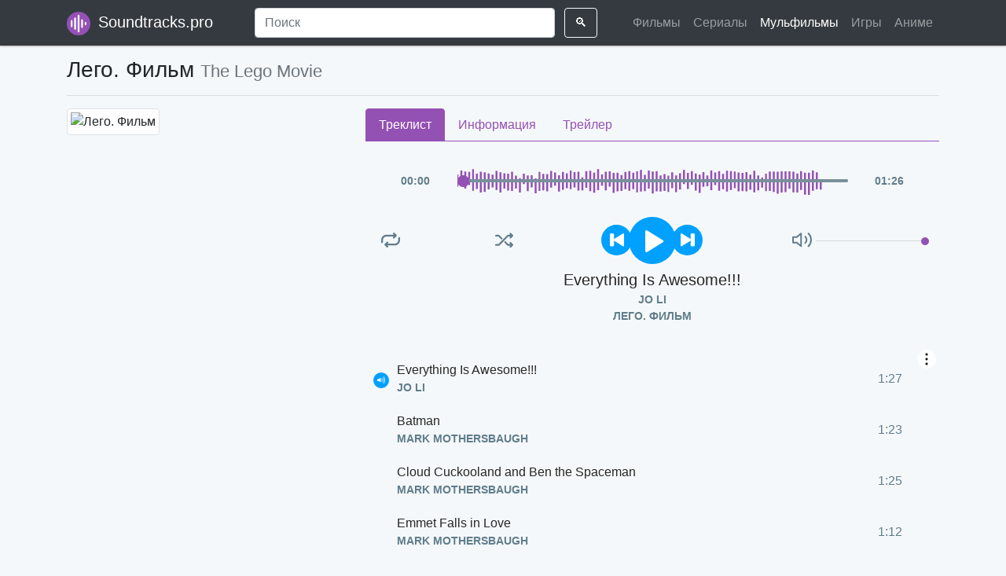

--- FILE ---
content_type: text/html; charset=UTF-8
request_url: https://soundtracks.pro/cartoon/lego-film
body_size: 10259
content:
<!doctype html>
<html lang="en">
<head>
    <meta charset="UTF-8">
    <meta http-equiv="X-UA-Compatible" content="IE=edge">
    <meta name="viewport" content="width=device-width, initial-scale=1.0,maximum-scale=1.0, user-scalable=no">
    <meta name="csrf-token" content="K6KPl9VSocnxvnOEKXYT9UMdYorJvtnViseob3s0">

    <meta name="keywords" content="Лего. Фильм, The Lego Movie саундтреки, песни, музыка, кино, скачать бесплатно, ost, soundtrack, слушать онлайн, mp3, саундтрэк">
    <meta name="description" content="Саундтрек к мультфильму Лего. Фильм: скачать бесплатно песни, музыка из мультфильма. OST The Lego Movie слушать онлайн, полный треклист">

    <meta name="google-site-verification" content="_6Ib6hWIVNGfkJwOM6Z_a9NuVDuF6sOLHslMTKdPi1w" />
    <meta name="yandex-verification" content="0e90d12a67aa4ebc" />
    <meta name="wmail-verification" content="a550b0be7b686900585bc3e7cb0dfbfe" />
    <meta name="msvalidate.01" content="87DC856D5350D6D25EAA3E1669D3F0BC" />

    <link rel="shortcut icon" href="/favicon.ico" type="image/x-icon">

    <title>Лего. Фильм - саундтреки и музыка из мультфильма</title>

    <link href="/css/app.css?id=8d11662c07b45d29f107" rel="stylesheet" crossorigin="anonymous">

    <!-- HTML5 shim and Respond.js for IE8 support of HTML5 elements and media queries -->
    <!-- WARNING: Respond.js doesn't work if you view the page via file:// -->
    <!--[if lt IE 9]>
    <script src="https://oss.maxcdn.com/html5shiv/3.7.2/html5shiv.min.js"></script>
    <script src="https://oss.maxcdn.com/respond/1.4.2/respond.min.js"></script>
    <![endif]-->

            
        <script async src="https://yandex.ru/ads/system/header-bidding.js"></script>
        <script src="https://new.adprofit.world/files/soundtracks.pro/soundtracks.pro.js"></script>
        <script>window.yaContextCb = window.yaContextCb || []</script>
        <script src="https://yandex.ru/ads/system/context.js" async></script>
        <script async src="https://pagead2.googlesyndication.com/pagead/js/adsbygoogle.js?client=ca-pub-7793819246037294" crossorigin="anonymous"></script>

        


        
        <script async src="https://gsimvqfghc.com/v2/10616/d7fc35ed7649c5308c22b5e51b38646f1b9961b0.js"></script>

        

    
</head>
<body>
    
    <iframe class="relap-runtime-iframe" style="position:absolute;top:-9999px;left:-9999px;visibility:hidden;" srcdoc="<script src='https://relap.io/v7/relap.js' data-relap-token='i8-26xCUfo5z1NHU'></script>"></iframe>

    <div class="top-wrapper mb-3">
        <nav class="navbar navbar-header navbar-expand-lg navbar-dark fixed-top bg-dark">
    <div class="container">
        <a class="navbar-brand" href="https://soundtracks.pro">
            <img src="/img/logos/logo_196.png" class="mr-1" width="30" alt="Саундтреки и музыка из фильмов, сериалов, мульфильмов, игр и аниме">
            Soundtracks.pro
        </a>
        <button class="navbar-toggler" type="button" data-toggle="collapse" data-target="#navbarCollapse" aria-controls="navbarCollapse" aria-expanded="false" aria-label="Toggle navigation">
            <span class="navbar-toggler-icon"></span>
        </button>
        <div class="collapse navbar-collapse" id="navbarCollapse">
            <form action="https://soundtracks.pro/search" class="form-inline mt-2 mt-md-0 w-100 text-center d-none d-lg-block">
                <input name="q" class="form-control mr-sm-2 w-75" type="text" value="" placeholder="Поиск" required>
                <button class="btn btn-outline-light my-2 my-sm-0" type="submit">🔍</button>
            </form>
            <ul class="navbar-nav">
                <li class="nav-item">
                    <a class="nav-link " href="https://soundtracks.pro/movies">
                        Фильмы
                    </a>
                </li>
                <li class="nav-item">
                    <a class="nav-link " href="https://soundtracks.pro/series">
                        Сериалы
                    </a>
                </li>
                <li class="nav-item">
                    <a class="nav-link active" href="https://soundtracks.pro/cartoons">
                        Мульфильмы
                    </a>
                </li>
                <li class="nav-item">
                    <a class="nav-link " href="https://soundtracks.pro/games">
                        Игры
                    </a>
                </li>
                <li class="nav-item">
                    <a class="nav-link " href="https://soundtracks.pro/animes">
                        Аниме
                    </a>
                </li>
            </ul>
        </div>
    </div>
    <div class="container mt-2 d-block d-lg-none">
        <form action="https://soundtracks.pro/search">
            <div class="input-group">
                <input name="q" type="text" class="form-control" value="" placeholder="Поиск" required>
                <div class="input-group-append">
                    <button class="btn btn-outline-secondary" type="submit">🔍</button>
                </div>
            </div>
        </form>
    </div>
</nav>
            </div>

    
    <script type="application/ld+json">
        {"@content":"http://schema.org","@type":"Movie","url":"https://soundtracks.pro/movie/lego-film","name":"Лего. Фильм","datePublished":"2020-01-29","description":"Действия приключенческого мультфильма «Лего. Фильм» разворачиваются в удивительном мире конструктора Lego. Главный герой – фигурка по имени Эммет, очень жизнерадостный, и приходит в восторг в буквальном смысле от всего. Он работает самым обычным строителем, и мечтает обрести как можно больше хороших и верных друзей. Однажды жизнь Эммета меняется в один момент, после того как он знакомится с Дикаркой и добрым чародеем Витрувиусом, от которых ему становиться известно, что у него есть очень важное предназначение. Оказывается, что над миром Lego нависла страшная угроза в лице злого Лорда Безнеса, который намерен уничтожить все творчество, и только Эммету по силам его остановить. Впереди героя и его новых друзей ждет множество самых разных приключений, благодаря которым он многому научиться, станет настоящим Избранным, и наконец, сможет воплотить свою мечту в реальность…","actor":[{"@type":"Person","name":"Крис Пратт"},{"@type":"Person","name":"Уилл Феррелл"},{"@type":"Person","name":"Элизабет Бэнкс"},{"@type":"Person","name":"Уилл Арнетт"},{"@type":"Person","name":"Морган Фриман"},{"@type":"Person","name":"Лиам Нисон"},{"@type":"Person","name":"Крэйг Берри"},{"@type":"Person","name":"Элисон Бри"},{"@type":"Person","name":"Дэвид Берроуз"},{"@type":"Person","name":"Энтони Дэниелс"}],"director":[{"@type":"Person","name":"Фил Лорд"},{"@type":"Person","name":"Кристофер Миллер"}],"genre":["Зарубежные","Полнометражные","Детские"]}
    </script>

    <script type="application/ld+json">
    {"@context":"http://schema.org","@type":"BreadcrumbList","itemListElement":[{"@type":"ListItem","position":1,"item":{"@id":"https://soundtracks.pro","name":"Главная"}},{"@type":"ListItem","position":2,"item":{"@id":"https://soundtracks.pro/cartoons","name":"Мульфильмы"}},{"@type":"ListItem","position":3,"item":{"@id":"https://soundtracks.pro/cartoon/lego-film","name":"Лего. Фильм"}}]}
</script>


    <div class="container">

        <div class="mb-3">
    
    <div id="adfox_17083399117526816"></div>
    <script>
        window.yaContextCb.push(()=>{
            Ya.adfoxCode.create({
                ownerId: 1451303,
                containerId: 'adfox_17083399117526816',
                params: {
                    p1: 'cxbbb',
                    p2: 'iazu',
                    pfc: 'giaqa',
                    pfb: 'sixyg'
                }
            })
        })
    </script>
</div>

<h1 class="secondary-title mb-3">
    Лего. Фильм
    <small class="text-muted">The Lego Movie</small>
</h1>

<hr>

<div class="row">
    <div class="col-12 col-md-4 col-lg-4 mb-4">
        <div class="row">
            <div class="offset-3 col-6 offset-md-0 col-md-12">
                <img src="/uploads/covers/cartoons/lego_film_pEul.jpg" alt="Лего. Фильм" class="img-fluid img-thumbnail rounded">
            </div>
        </div>
            </div>
    <div class="col-12 col-md-8 col-lg-8 mb-4">
        <nav>
            <div class="nav nav-tabs" id="nav-tab" role="tablist">
                <a class="nav-item nav-link active" id="nav-tracklist-tab" data-toggle="tab" href="#nav-tracklist" role="tab" aria-controls="nav-tracklist">
                    Треклист
                </a>
                <a class="nav-item nav-link" id="nav-info-tab" data-toggle="tab" href="#nav-info" role="tab" aria-controls="nav-info">
                    Информация
                </a>
                <a class="nav-item nav-link" id="nav-trailer-tab" data-toggle="tab" href="#nav-trailer" role="tab" aria-controls="nav-trailer">
                    Трейлер
                </a>
            </div>

                    </nav>
        <div class="tab-content" id="nav-tabContent">
            <div class="tab-pane fade show active" id="nav-tracklist" role="tabpanel" aria-labelledby="nav-tracklist-tab">
                <div class="tab-content">
                    <div id="amplitude-player">
    <div id="amplitude-controller">
        <div id="time-container">
            <span class="current-time">
                <span class="amplitude-current-minutes" ></span>:<span class="amplitude-current-seconds"></span>
            </span>
            <div id="progress-container">
                <div class="amplitude-wave-form"></div>
                <input type="range" class="amplitude-song-slider"/>
                <progress id="song-played-progress" class="amplitude-song-played-progress"></progress>
                <progress id="song-buffered-progress" class="amplitude-buffered-progress" value="0"></progress>
            </div>
            <span class="duration">
                <span class="amplitude-duration-minutes"></span>:<span class="amplitude-duration-seconds"></span>
            </span>
        </div>

        <div id="control-container">
            <div id="repeat-container">
                <div class="amplitude-repeat amplitude-repeat-off" id="repeat"></div>
                <div class="amplitude-shuffle amplitude-shuffle-off" id="shuffle"></div>
            </div>

            <div id="central-control-container">
                <div id="central-controls">
                    <div class="amplitude-prev" id="previous"></div>
                    <div class="amplitude-play-pause" id="play-pause"></div>
                    <div class="amplitude-next" id="next"></div>
                </div>
            </div>

            <div id="volume-container">
                <div class="volume-controls">
                    <div class="amplitude-mute amplitude-not-muted"></div>
                    <input type="range" class="amplitude-volume-slider"/>
                    <div class="ms-range-fix"></div>
                </div>
                <div class="amplitude-shuffle amplitude-shuffle-off" id="shuffle-right"></div>
            </div>
        </div>

        <div id="meta-container">
            <span data-amplitude-song-info="name" class="song-name"></span>

            <div class="song-artist-album">
                <span data-amplitude-song-info="artist"></span>
                <span data-amplitude-song-info="album"></span>
            </div>
        </div>
    </div>

            




        <div class="text-center py-2">
            <div id="adfox_173617237292234052"></div>
            <script>
                window.yaContextCb.push(()=>{
                    Ya.adfoxCode.create({
                        ownerId: 1451303,
                        containerId: 'adfox_173617237292234052',
                        params: {
                            p1: 'cxbbb',
                            p2: 'iazu',
                            pfc: 'giaqa',
                            pfb: 'bdymol'
                        }
                    })
                })
            </script>
        </div>
    
    <div id="amplitude-playlist">
                    <div class="song amplitude-song-container amplitude-play-pause" data-amplitude-song-index="0">
                <div class="song-now-playing-icon-container">
                    <div class="play-button-container"></div>
                    <img class="now-playing" src="/images/vendor/amplitudejs/now-playing.svg"/>
                </div>
                <div class="song-meta-data">
                    <span class="song-title">Everything Is Awesome!!!</span>
                    <span class="song-artist">Jo Li</span>
                </div>
                <span class="song-duration">1:27</span>
            </div>
                    <div class="song amplitude-song-container amplitude-play-pause" data-amplitude-song-index="1">
                <div class="song-now-playing-icon-container">
                    <div class="play-button-container"></div>
                    <img class="now-playing" src="/images/vendor/amplitudejs/now-playing.svg"/>
                </div>
                <div class="song-meta-data">
                    <span class="song-title">Batman</span>
                    <span class="song-artist">Mark Mothersbaugh</span>
                </div>
                <span class="song-duration">1:23</span>
            </div>
                    <div class="song amplitude-song-container amplitude-play-pause" data-amplitude-song-index="2">
                <div class="song-now-playing-icon-container">
                    <div class="play-button-container"></div>
                    <img class="now-playing" src="/images/vendor/amplitudejs/now-playing.svg"/>
                </div>
                <div class="song-meta-data">
                    <span class="song-title">Cloud Cuckooland and Ben the Spaceman</span>
                    <span class="song-artist">Mark Mothersbaugh</span>
                </div>
                <span class="song-duration">1:25</span>
            </div>
                    <div class="song amplitude-song-container amplitude-play-pause" data-amplitude-song-index="3">
                <div class="song-now-playing-icon-container">
                    <div class="play-button-container"></div>
                    <img class="now-playing" src="/images/vendor/amplitudejs/now-playing.svg"/>
                </div>
                <div class="song-meta-data">
                    <span class="song-title">Emmet Falls in Love</span>
                    <span class="song-artist">Mark Mothersbaugh</span>
                </div>
                <span class="song-duration">1:12</span>
            </div>
                    <div class="song amplitude-song-container amplitude-play-pause" data-amplitude-song-index="4">
                <div class="song-now-playing-icon-container">
                    <div class="play-button-container"></div>
                    <img class="now-playing" src="/images/vendor/amplitudejs/now-playing.svg"/>
                </div>
                <div class="song-meta-data">
                    <span class="song-title">Emmet&#039;s Mind</span>
                    <span class="song-artist">Mark Mothersbaugh</span>
                </div>
                <span class="song-duration">2:17</span>
            </div>
                    <div class="song amplitude-song-container amplitude-play-pause" data-amplitude-song-index="5">
                <div class="song-now-playing-icon-container">
                    <div class="play-button-container"></div>
                    <img class="now-playing" src="/images/vendor/amplitudejs/now-playing.svg"/>
                </div>
                <div class="song-meta-data">
                    <span class="song-title">Emmet&#039;s Morning</span>
                    <span class="song-artist">Mark Mothersbaugh</span>
                </div>
                <span class="song-duration">2:00</span>
            </div>
                    <div class="song amplitude-song-container amplitude-play-pause" data-amplitude-song-index="6">
                <div class="song-now-playing-icon-container">
                    <div class="play-button-container"></div>
                    <img class="now-playing" src="/images/vendor/amplitudejs/now-playing.svg"/>
                </div>
                <div class="song-meta-data">
                    <span class="song-title">Emmet&#039;s Plan</span>
                    <span class="song-artist">Mark Mothersbaugh</span>
                </div>
                <span class="song-duration">1:55</span>
            </div>
                    <div class="song amplitude-song-container amplitude-play-pause" data-amplitude-song-index="7">
                <div class="song-now-playing-icon-container">
                    <div class="play-button-container"></div>
                    <img class="now-playing" src="/images/vendor/amplitudejs/now-playing.svg"/>
                </div>
                <div class="song-meta-data">
                    <span class="song-title">Emmet&#039;s Speech</span>
                    <span class="song-artist">Mark Mothersbaugh</span>
                </div>
                <span class="song-duration">2:02</span>
            </div>
                    <div class="song amplitude-song-container amplitude-play-pause" data-amplitude-song-index="8">
                <div class="song-now-playing-icon-container">
                    <div class="play-button-container"></div>
                    <img class="now-playing" src="/images/vendor/amplitudejs/now-playing.svg"/>
                </div>
                <div class="song-meta-data">
                    <span class="song-title">Escape</span>
                    <span class="song-artist">Mark Mothersbaugh</span>
                </div>
                <span class="song-duration">3:27</span>
            </div>
                    <div class="song amplitude-song-container amplitude-play-pause" data-amplitude-song-index="9">
                <div class="song-now-playing-icon-container">
                    <div class="play-button-container"></div>
                    <img class="now-playing" src="/images/vendor/amplitudejs/now-playing.svg"/>
                </div>
                <div class="song-meta-data">
                    <span class="song-title">Everything Is Awesome!!! (Instrumental Sing-A-Long)</span>
                    <span class="song-artist">Mark Mothersbaugh</span>
                </div>
                <span class="song-duration">2:42</span>
            </div>
                    <div class="song amplitude-song-container amplitude-play-pause" data-amplitude-song-index="10">
                <div class="song-now-playing-icon-container">
                    <div class="play-button-container"></div>
                    <img class="now-playing" src="/images/vendor/amplitudejs/now-playing.svg"/>
                </div>
                <div class="song-meta-data">
                    <span class="song-title">I Am a Master Builder</span>
                    <span class="song-artist">Mark Mothersbaugh</span>
                </div>
                <span class="song-duration">2:48</span>
            </div>
                    <div class="song amplitude-song-container amplitude-play-pause" data-amplitude-song-index="11">
                <div class="song-now-playing-icon-container">
                    <div class="play-button-container"></div>
                    <img class="now-playing" src="/images/vendor/amplitudejs/now-playing.svg"/>
                </div>
                <div class="song-meta-data">
                    <span class="song-title">Into the Old West</span>
                    <span class="song-artist">Mark Mothersbaugh</span>
                </div>
                <span class="song-duration">1:01</span>
            </div>
                    <div class="song amplitude-song-container amplitude-play-pause" data-amplitude-song-index="12">
                <div class="song-now-playing-icon-container">
                    <div class="play-button-container"></div>
                    <img class="now-playing" src="/images/vendor/amplitudejs/now-playing.svg"/>
                </div>
                <div class="song-meta-data">
                    <span class="song-title">Let&#039;s Put It All Back</span>
                    <span class="song-artist">Mark Mothersbaugh</span>
                </div>
                <span class="song-duration">2:03</span>
            </div>
                    <div class="song amplitude-song-container amplitude-play-pause" data-amplitude-song-index="13">
                <div class="song-now-playing-icon-container">
                    <div class="play-button-container"></div>
                    <img class="now-playing" src="/images/vendor/amplitudejs/now-playing.svg"/>
                </div>
                <div class="song-meta-data">
                    <span class="song-title">Middle Zealand</span>
                    <span class="song-artist">Mark Mothersbaugh</span>
                </div>
                <span class="song-duration">0:29</span>
            </div>
                    <div class="song amplitude-song-container amplitude-play-pause" data-amplitude-song-index="14">
                <div class="song-now-playing-icon-container">
                    <div class="play-button-container"></div>
                    <img class="now-playing" src="/images/vendor/amplitudejs/now-playing.svg"/>
                </div>
                <div class="song-meta-data">
                    <span class="song-title">My Secret Weapon</span>
                    <span class="song-artist">Mark Mothersbaugh</span>
                </div>
                <span class="song-duration">4:20</span>
            </div>
                    <div class="song amplitude-song-container amplitude-play-pause" data-amplitude-song-index="15">
                <div class="song-now-playing-icon-container">
                    <div class="play-button-container"></div>
                    <img class="now-playing" src="/images/vendor/amplitudejs/now-playing.svg"/>
                </div>
                <div class="song-meta-data">
                    <span class="song-title">Prologue</span>
                    <span class="song-artist">Mark Mothersbaugh</span>
                </div>
                <span class="song-duration">2:28</span>
            </div>
                    <div class="song amplitude-song-container amplitude-play-pause" data-amplitude-song-index="16">
                <div class="song-now-playing-icon-container">
                    <div class="play-button-container"></div>
                    <img class="now-playing" src="/images/vendor/amplitudejs/now-playing.svg"/>
                </div>
                <div class="song-meta-data">
                    <span class="song-title">Reaching the Kragle</span>
                    <span class="song-artist">Mark Mothersbaugh</span>
                </div>
                <span class="song-duration">2:36</span>
            </div>
                    <div class="song amplitude-song-container amplitude-play-pause" data-amplitude-song-index="17">
                <div class="song-now-playing-icon-container">
                    <div class="play-button-container"></div>
                    <img class="now-playing" src="/images/vendor/amplitudejs/now-playing.svg"/>
                </div>
                <div class="song-meta-data">
                    <span class="song-title">Requiem for Cuckooland</span>
                    <span class="song-artist">Mark Mothersbaugh</span>
                </div>
                <span class="song-duration">1:24</span>
            </div>
                    <div class="song amplitude-song-container amplitude-play-pause" data-amplitude-song-index="18">
                <div class="song-now-playing-icon-container">
                    <div class="play-button-container"></div>
                    <img class="now-playing" src="/images/vendor/amplitudejs/now-playing.svg"/>
                </div>
                <div class="song-meta-data">
                    <span class="song-title">Saloons and Wagons</span>
                    <span class="song-artist">Mark Mothersbaugh</span>
                </div>
                <span class="song-duration">3:39</span>
            </div>
                    <div class="song amplitude-song-container amplitude-play-pause" data-amplitude-song-index="19">
                <div class="song-now-playing-icon-container">
                    <div class="play-button-container"></div>
                    <img class="now-playing" src="/images/vendor/amplitudejs/now-playing.svg"/>
                </div>
                <div class="song-meta-data">
                    <span class="song-title">Submarines and Metal Beard</span>
                    <span class="song-artist">Mark Mothersbaugh</span>
                </div>
                <span class="song-duration">1:50</span>
            </div>
                    <div class="song amplitude-song-container amplitude-play-pause" data-amplitude-song-index="20">
                <div class="song-now-playing-icon-container">
                    <div class="play-button-container"></div>
                    <img class="now-playing" src="/images/vendor/amplitudejs/now-playing.svg"/>
                </div>
                <div class="song-meta-data">
                    <span class="song-title">The Transformation</span>
                    <span class="song-artist">Mark Mothersbaugh</span>
                </div>
                <span class="song-duration">1:47</span>
            </div>
                    <div class="song amplitude-song-container amplitude-play-pause" data-amplitude-song-index="21">
                <div class="song-now-playing-icon-container">
                    <div class="play-button-container"></div>
                    <img class="now-playing" src="/images/vendor/amplitudejs/now-playing.svg"/>
                </div>
                <div class="song-meta-data">
                    <span class="song-title">The Truth</span>
                    <span class="song-artist">Mark Mothersbaugh</span>
                </div>
                <span class="song-duration">3:16</span>
            </div>
                    <div class="song amplitude-song-container amplitude-play-pause" data-amplitude-song-index="22">
                <div class="song-now-playing-icon-container">
                    <div class="play-button-container"></div>
                    <img class="now-playing" src="/images/vendor/amplitudejs/now-playing.svg"/>
                </div>
                <div class="song-meta-data">
                    <span class="song-title">We Did It!</span>
                    <span class="song-artist">Mark Mothersbaugh</span>
                </div>
                <span class="song-duration">1:31</span>
            </div>
                    <div class="song amplitude-song-container amplitude-play-pause" data-amplitude-song-index="23">
                <div class="song-now-playing-icon-container">
                    <div class="play-button-container"></div>
                    <img class="now-playing" src="/images/vendor/amplitudejs/now-playing.svg"/>
                </div>
                <div class="song-meta-data">
                    <span class="song-title">Wildstyle Explains</span>
                    <span class="song-artist">Mark Mothersbaugh</span>
                </div>
                <span class="song-duration">1:22</span>
            </div>
                    <div class="song amplitude-song-container amplitude-play-pause" data-amplitude-song-index="24">
                <div class="song-now-playing-icon-container">
                    <div class="play-button-container"></div>
                    <img class="now-playing" src="/images/vendor/amplitudejs/now-playing.svg"/>
                </div>
                <div class="song-meta-data">
                    <span class="song-title">Wildstyle Leads</span>
                    <span class="song-artist">Mark Mothersbaugh</span>
                </div>
                <span class="song-duration">2:46</span>
            </div>
                    <div class="song amplitude-song-container amplitude-play-pause" data-amplitude-song-index="25">
                <div class="song-now-playing-icon-container">
                    <div class="play-button-container"></div>
                    <img class="now-playing" src="/images/vendor/amplitudejs/now-playing.svg"/>
                </div>
                <div class="song-meta-data">
                    <span class="song-title">Everything Is Awesome!!! (Unplugged)</span>
                    <span class="song-artist">Sammy Allen, Shawn Patterson</span>
                </div>
                <span class="song-duration">1:24</span>
            </div>
                    <div class="song amplitude-song-container amplitude-play-pause" data-amplitude-song-index="26">
                <div class="song-now-playing-icon-container">
                    <div class="play-button-container"></div>
                    <img class="now-playing" src="/images/vendor/amplitudejs/now-playing.svg"/>
                </div>
                <div class="song-meta-data">
                    <span class="song-title">Everything Is Awesome!!! (Feat. The Lonely Island)</span>
                    <span class="song-artist">Tegan and Sara</span>
                </div>
                <span class="song-duration">2:43</span>
            </div>
                    <div class="song amplitude-song-container amplitude-play-pause" data-amplitude-song-index="27">
                <div class="song-now-playing-icon-container">
                    <div class="play-button-container"></div>
                    <img class="now-playing" src="/images/vendor/amplitudejs/now-playing.svg"/>
                </div>
                <div class="song-meta-data">
                    <span class="song-title">Untitled Self Portrait</span>
                    <span class="song-artist">Will Arnett</span>
                </div>
                <span class="song-duration">1:09</span>
            </div>
                    <div class="song amplitude-song-container amplitude-play-pause" data-amplitude-song-index="28">
                <div class="song-now-playing-icon-container">
                    <div class="play-button-container"></div>
                    <img class="now-playing" src="/images/vendor/amplitudejs/now-playing.svg"/>
                </div>
                <div class="song-meta-data">
                    <span class="song-title">Get Ready for This</span>
                    <span class="song-artist">2 Unlimited</span>
                </div>
                <span class="song-duration">3:46</span>
            </div>
                    <div class="song amplitude-song-container amplitude-play-pause" data-amplitude-song-index="29">
                <div class="song-now-playing-icon-container">
                    <div class="play-button-container"></div>
                    <img class="now-playing" src="/images/vendor/amplitudejs/now-playing.svg"/>
                </div>
                <div class="song-meta-data">
                    <span class="song-title">Jag in a Jungle</span>
                    <span class="song-artist">Brite Futures</span>
                </div>
                <span class="song-duration">3:19</span>
            </div>
                    <div class="song amplitude-song-container amplitude-play-pause" data-amplitude-song-index="30">
                <div class="song-now-playing-icon-container">
                    <div class="play-button-container"></div>
                    <img class="now-playing" src="/images/vendor/amplitudejs/now-playing.svg"/>
                </div>
                <div class="song-meta-data">
                    <span class="song-title">Double Dare Theme</span>
                    <span class="song-artist">Edd Kalehoff</span>
                </div>
                <span class="song-duration">1:18</span>
            </div>
                    <div class="song amplitude-song-container amplitude-play-pause" data-amplitude-song-index="31">
                <div class="song-now-playing-icon-container">
                    <div class="play-button-container"></div>
                    <img class="now-playing" src="/images/vendor/amplitudejs/now-playing.svg"/>
                </div>
                <div class="song-meta-data">
                    <span class="song-title">War Cry</span>
                    <span class="song-artist">Federale</span>
                </div>
                <span class="song-duration">3:55</span>
            </div>
                    <div class="song amplitude-song-container amplitude-play-pause" data-amplitude-song-index="32">
                <div class="song-now-playing-icon-container">
                    <div class="play-button-container"></div>
                    <img class="now-playing" src="/images/vendor/amplitudejs/now-playing.svg"/>
                </div>
                <div class="song-meta-data">
                    <span class="song-title">How Ya Gonna Keep &#039;Em Down On The Farm</span>
                    <span class="song-artist">Judy Garland</span>
                </div>
                <span class="song-duration">1:39</span>
            </div>
                    <div class="song amplitude-song-container amplitude-play-pause" data-amplitude-song-index="33">
                <div class="song-now-playing-icon-container">
                    <div class="play-button-container"></div>
                    <img class="now-playing" src="/images/vendor/amplitudejs/now-playing.svg"/>
                </div>
                <div class="song-meta-data">
                    <span class="song-title">Star Wars Main Title | Rebel Blockade Runner</span>
                    <span class="song-artist">London Symphony Orchestra (John Williams)</span>
                </div>
                <span class="song-duration">2:14</span>
            </div>
            </div>
</div>
                </div>
            </div>
            <div class="tab-pane fade" id="nav-info" role="tabpanel" aria-labelledby="nav-info-tab">
                <div class="tab-content p-3">
                                            <div class="mb-3">
                            Действия приключенческого мультфильма «Лего. Фильм» разворачиваются в удивительном мире конструктора Lego. Главный герой – фигурка по имени Эммет, очень жизнерадостный, и приходит в восторг в буквальном смысле от всего. Он работает самым обычным строителем, и мечтает обрести как можно больше хороших и верных друзей. Однажды жизнь Эммета меняется в один момент, после того как он знакомится с Дикаркой и добрым чародеем Витрувиусом, от которых ему становиться известно, что у него есть очень важное предназначение. Оказывается, что над миром Lego нависла страшная угроза в лице злого Лорда Безнеса, который намерен уничтожить все творчество, и только Эммету по силам его остановить. Впереди героя и его новых друзей ждет множество самых разных приключений, благодаря которым он многому научиться, станет настоящим Избранным, и наконец, сможет воплотить свою мечту в реальность…
                        </div>
                                        <div class="table-responsive">
                        <table class="table table-striped">
                            <tr>
                                <td>
                                    <strong>Тип</strong>
                                </td>
                                <td>Мульфильмы</td>
                            </tr>
                            <tr>
                                <td>
                                    <strong>Год выхода</strong>
                                </td>
                                <td>2014</td>
                            </tr>
                                                            <tr>
                                    <td>
                                        <strong>Страна</strong>
                                    </td>
                                    <td>
                                                                                    Австралия, 
                                                                                    США, 
                                                                                    Дания
                                                                            </td>
                                </tr>
                                                                                        <tr>
                                    <td>
                                        <strong>Жанр</strong>
                                    </td>
                                    <td>
                                                                                    Зарубежные, 
                                                                                    Полнометражные, 
                                                                                    Детские
                                                                            </td>
                                </tr>
                                                                                        <tr>
                                    <td>
                                        <strong>Режиссер: </strong>
                                    </td>
                                    <td>
                                                                                    <a href="https://soundtracks.pro/person/fil-lord?mode=director">Фил Лорд</a>, 
                                                                                    <a href="https://soundtracks.pro/person/kristofer-miller?mode=director">Кристофер Миллер</a>
                                                                            </td>
                                </tr>
                                                                                        <tr>
                                    <td>
                                        <strong>В ролях</strong>
                                    </td>
                                    <td>
                                                                                    <a href="https://soundtracks.pro/person/kris-pratt?mode=actor">Крис Пратт</a>, 
                                                                                    <a href="https://soundtracks.pro/person/uill-ferrell?mode=actor">Уилл Феррелл</a>, 
                                                                                    <a href="https://soundtracks.pro/person/elizabet-benks?mode=actor">Элизабет Бэнкс</a>, 
                                                                                    <a href="https://soundtracks.pro/person/uill-arnett?mode=actor">Уилл Арнетт</a>, 
                                                                                    <a href="https://soundtracks.pro/person/morgan-friman?mode=actor">Морган Фриман</a>, 
                                                                                    <a href="https://soundtracks.pro/person/liam-nison?mode=actor">Лиам Нисон</a>, 
                                                                                    <a href="https://soundtracks.pro/person/kreyg-berri?mode=actor">Крэйг Берри</a>, 
                                                                                    <a href="https://soundtracks.pro/person/elison-bri?mode=actor">Элисон Бри</a>, 
                                                                                    <a href="https://soundtracks.pro/person/devid-berrouz?mode=actor">Дэвид Берроуз</a>, 
                                                                                    <a href="https://soundtracks.pro/person/entoni-deniels?mode=actor">Энтони Дэниелс</a>
                                                                            </td>
                                </tr>
                                                                                        <tr>
                                    <td>
                                        <strong>Возраст</strong>
                                    </td>
                                    <td>6+ можно смотреть всей семьей, дети могут задавать вопросы и отвлекать</td>
                                </tr>
                                                        <tr>
                                <td>
                                    <strong>Треков</strong>
                                </td>
                                <td>34</td>
                            </tr>
                            <tr>
                                <td>
                                    <strong>Длительность</strong>
                                </td>
                                <td>01:14:37</td>
                            </tr>
                            <tr>
                                <td>
                                    <strong>Просмотрели</strong>
                                </td>
                                <td>1096 раз</td>
                            </tr>
                        </table>
                    </div>
                </div>
            </div>
            <div class="tab-pane fade" id="nav-trailer" role="tabpanel" aria-labelledby="nav-trailer-tab">
                <div class="tab-content p-3">
                                            <p class="text-center">
                            Трейлер будет доступен в самом скором времени
                        </p>
                                    </div>
            </div>
        </div>

                    <div class="my-3">
                <div id="adfox_170817075280781416"></div>
                <script>
                    window.yaContextCb.push(()=>{
                        Ya.adfoxCode.create({
                            ownerId: 1451303,
                            containerId: 'adfox_170817075280781416',
                            params: {
                                p1: 'cxbbb',
                                p2: 'iazu',
                                pfc: 'giaqa',
                                pfb: 'siufx'
                            }
                        })
                    })
                </script>
            </div>
            </div>
</div>

<div class="main-section my-4">
    <h3 class="mb-3">
        Другие
    </h3>
    <div class="section-carousel">
        <div class="owl-carousel owl-theme">
                            <div class="item">
                    <div class="item-general">
    <div class="item-general-poster">
        <a href="https://soundtracks.pro/cartoon/tachki-1">
            <img src="/uploads/covers/cartoons/tachki_1_mYTh.jpg" class="img-fluid" alt="Тачки 1">
        </a>
        <div class="topright">
            <span class="info-label">
                <span>
                    <span class="emoji-container">📆</span>
                    2006
                </span>
            </span>
        </div>
        <div class="bottomcenter">
            <span class="info-label">
                <span class="mr-1">
                    <span class="emoji-container">👁️‍🗨️</span>
                    76712
                </span>
                <span>
                    <span class="emoji-container">💽</span>
                    20
                </span>
            </span>
        </div>
    </div>
    <div class="item-general-info pt-2 pb-3">
        <a href="https://soundtracks.pro/cartoon/tachki-1" class="text-color-inherit underline-none">
            <div class="item-general-title text-ellipsis">
                Тачки 1
            </div>
            <div class="item-general-subtitle text-ellipsis small text-muted">
                Cars
            </div>
        </a>
    </div>
</div>                </div>
                            <div class="item">
                    <div class="item-general">
    <div class="item-general-poster">
        <a href="https://soundtracks.pro/cartoon/shrek-1">
            <img src="/uploads/covers/cartoons/shrek_1_iPQi.jpg" class="img-fluid" alt="Шрек 1">
        </a>
        <div class="topright">
            <span class="info-label">
                <span>
                    <span class="emoji-container">📆</span>
                    2001
                </span>
            </span>
        </div>
        <div class="bottomcenter">
            <span class="info-label">
                <span class="mr-1">
                    <span class="emoji-container">👁️‍🗨️</span>
                    45689
                </span>
                <span>
                    <span class="emoji-container">💽</span>
                    40
                </span>
            </span>
        </div>
    </div>
    <div class="item-general-info pt-2 pb-3">
        <a href="https://soundtracks.pro/cartoon/shrek-1" class="text-color-inherit underline-none">
            <div class="item-general-title text-ellipsis">
                Шрек 1
            </div>
            <div class="item-general-subtitle text-ellipsis small text-muted">
                Shrek
            </div>
        </a>
    </div>
</div>                </div>
                            <div class="item">
                    <div class="item-general">
    <div class="item-general-poster">
        <a href="https://soundtracks.pro/cartoon/angry-birds-v-kino">
            <img src="/uploads/covers/cartoons/angry_birds_v_kino_CT3x.jpg" class="img-fluid" alt="Angry Birds в кино">
        </a>
        <div class="topright">
            <span class="info-label">
                <span>
                    <span class="emoji-container">📆</span>
                    2016
                </span>
            </span>
        </div>
        <div class="bottomcenter">
            <span class="info-label">
                <span class="mr-1">
                    <span class="emoji-container">👁️‍🗨️</span>
                    43500
                </span>
                <span>
                    <span class="emoji-container">💽</span>
                    48
                </span>
            </span>
        </div>
    </div>
    <div class="item-general-info pt-2 pb-3">
        <a href="https://soundtracks.pro/cartoon/angry-birds-v-kino" class="text-color-inherit underline-none">
            <div class="item-general-title text-ellipsis">
                Angry Birds в кино
            </div>
            <div class="item-general-subtitle text-ellipsis small text-muted">
                The Angry Birds Movie
            </div>
        </a>
    </div>
</div>                </div>
                            <div class="item">
                    <div class="item-general">
    <div class="item-general-poster">
        <a href="https://soundtracks.pro/cartoon/madagaskar-3">
            <img src="/uploads/covers/cartoons/madagaskar_3_HrWZ.jpg" class="img-fluid" alt="Мадагаскар 3">
        </a>
        <div class="topright">
            <span class="info-label">
                <span>
                    <span class="emoji-container">📆</span>
                    2012
                </span>
            </span>
        </div>
        <div class="bottomcenter">
            <span class="info-label">
                <span class="mr-1">
                    <span class="emoji-container">👁️‍🗨️</span>
                    40182
                </span>
                <span>
                    <span class="emoji-container">💽</span>
                    22
                </span>
            </span>
        </div>
    </div>
    <div class="item-general-info pt-2 pb-3">
        <a href="https://soundtracks.pro/cartoon/madagaskar-3" class="text-color-inherit underline-none">
            <div class="item-general-title text-ellipsis">
                Мадагаскар 3
            </div>
            <div class="item-general-subtitle text-ellipsis small text-muted">
                Madagascar 3: Europe&#039;s Most Wanted
            </div>
        </a>
    </div>
</div>                </div>
                            <div class="item">
                    <div class="item-general">
    <div class="item-general-poster">
        <a href="https://soundtracks.pro/cartoon/madagaskar-1">
            <img src="/uploads/covers/cartoons/madagaskar_1_HCQI.jpg" class="img-fluid" alt="Мадагаскар 1">
        </a>
        <div class="topright">
            <span class="info-label">
                <span>
                    <span class="emoji-container">📆</span>
                    2005
                </span>
            </span>
        </div>
        <div class="bottomcenter">
            <span class="info-label">
                <span class="mr-1">
                    <span class="emoji-container">👁️‍🗨️</span>
                    38532
                </span>
                <span>
                    <span class="emoji-container">💽</span>
                    29
                </span>
            </span>
        </div>
    </div>
    <div class="item-general-info pt-2 pb-3">
        <a href="https://soundtracks.pro/cartoon/madagaskar-1" class="text-color-inherit underline-none">
            <div class="item-general-title text-ellipsis">
                Мадагаскар 1
            </div>
            <div class="item-general-subtitle text-ellipsis small text-muted">
                Madagascar
            </div>
        </a>
    </div>
</div>                </div>
                            <div class="item">
                    <div class="item-general">
    <div class="item-general-poster">
        <a href="https://soundtracks.pro/cartoon/ivan-carevich-i-seryy-volk-4">
            <img src="/uploads/covers/cartoons/ivan_tsarevich_i_seryy_volk_4_WsCr.jpg" class="img-fluid" alt="Иван Царевич и серый волк 4">
        </a>
        <div class="topright">
            <span class="info-label">
                <span>
                    <span class="emoji-container">📆</span>
                    2019
                </span>
            </span>
        </div>
        <div class="bottomcenter">
            <span class="info-label">
                <span class="mr-1">
                    <span class="emoji-container">👁️‍🗨️</span>
                    37747
                </span>
                <span>
                    <span class="emoji-container">💽</span>
                    5
                </span>
            </span>
        </div>
    </div>
    <div class="item-general-info pt-2 pb-3">
        <a href="https://soundtracks.pro/cartoon/ivan-carevich-i-seryy-volk-4" class="text-color-inherit underline-none">
            <div class="item-general-title text-ellipsis">
                Иван Царевич и серый волк 4
            </div>
            <div class="item-general-subtitle text-ellipsis small text-muted">
                
            </div>
        </a>
    </div>
</div>                </div>
                            <div class="item">
                    <div class="item-general">
    <div class="item-general-poster">
        <a href="https://soundtracks.pro/cartoon/shrek-2">
            <img src="/uploads/covers/cartoons/shrek_2_lH3w.jpg" class="img-fluid" alt="Шрек 2">
        </a>
        <div class="topright">
            <span class="info-label">
                <span>
                    <span class="emoji-container">📆</span>
                    2004
                </span>
            </span>
        </div>
        <div class="bottomcenter">
            <span class="info-label">
                <span class="mr-1">
                    <span class="emoji-container">👁️‍🗨️</span>
                    35752
                </span>
                <span>
                    <span class="emoji-container">💽</span>
                    41
                </span>
            </span>
        </div>
    </div>
    <div class="item-general-info pt-2 pb-3">
        <a href="https://soundtracks.pro/cartoon/shrek-2" class="text-color-inherit underline-none">
            <div class="item-general-title text-ellipsis">
                Шрек 2
            </div>
            <div class="item-general-subtitle text-ellipsis small text-muted">
                Shrek 2
            </div>
        </a>
    </div>
</div>                </div>
                            <div class="item">
                    <div class="item-general">
    <div class="item-general-poster">
        <a href="https://soundtracks.pro/cartoon/nu-pogodi-vypuski-1-18">
            <img src="/uploads/covers/cartoons/nu_pogodi_vypuski_1_18_1x0l.jpg" class="img-fluid" alt="Ну, погоди! Выпуски 1-18">
        </a>
        <div class="topright">
            <span class="info-label">
                <span>
                    <span class="emoji-container">📆</span>
                    1969
                </span>
            </span>
        </div>
        <div class="bottomcenter">
            <span class="info-label">
                <span class="mr-1">
                    <span class="emoji-container">👁️‍🗨️</span>
                    31678
                </span>
                <span>
                    <span class="emoji-container">💽</span>
                    139
                </span>
            </span>
        </div>
    </div>
    <div class="item-general-info pt-2 pb-3">
        <a href="https://soundtracks.pro/cartoon/nu-pogodi-vypuski-1-18" class="text-color-inherit underline-none">
            <div class="item-general-title text-ellipsis">
                Ну, погоди! Выпуски 1-18
            </div>
            <div class="item-general-subtitle text-ellipsis small text-muted">
                
            </div>
        </a>
    </div>
</div>                </div>
                    </div>
    </div>
</div>

    </div>


    <div class="container">
    <footer class="pt-4 my-md-5 pt-md-5 border-top">
        <div class="row">
            <div class="col-12 col-md">
                <b>Soundtracks.pro</b>
                <small class="d-block mb-3 text-muted">
                    © 2018-2026
                    <br>
                    Саундтреки и музыка из фильмов, сериалов, мульфильмов, игр и аниме
                </small>
            </div>
            <div class="col-12 col-md">
                <h5>Разделы</h5>
                <ul class="list-unstyled text-small">
                    <li>
                        <a class="text-muted" href="https://soundtracks.pro/movies">
                            Фильмы
                        </a>
                    </li>
                    <li>
                        <a class="text-muted" href="https://soundtracks.pro/series">
                            Сериалы
                        </a>
                    </li>
                    <li>
                        <a class="text-muted" href="https://soundtracks.pro/cartoons">
                            Мульфильмы
                        </a>
                    </li>
                    <li>
                        <a class="text-muted" href="https://soundtracks.pro/games">
                            Игры
                        </a>
                    </li>
                    <li>
                        <a class="text-muted" href="https://soundtracks.pro/animes">
                            Аниме
                        </a>
                    </li>
                </ul>
            </div>
        </div>
    </footer>
</div>
    <script src="/js/app.js?id=218e23c7996fb902c6ec"></script>

        <script>
    $(document).ready(function () {

        let songElements = document.getElementsByClassName('song');

        for( var i = 0; i < songElements.length; i++ ){

            songElements[i].addEventListener('mouseover', function(){
                this.style.backgroundColor = '#9451b4';

                this.querySelectorAll('.song-meta-data .song-title')[0].style.color = '#FFFFFF';
                this.querySelectorAll('.song-meta-data .song-artist')[0].style.color = '#FFFFFF';
                this.querySelectorAll('.song-duration')[0].style.color = '#FFFFFF';

                if( !this.classList.contains('amplitude-active-song-container') ){
                    this.querySelectorAll('.play-button-container')[0].style.display = 'block';
                }
            });

            songElements[i].addEventListener('mouseout', function(){
                this.style.backgroundColor = '#f5f8fa';
                this.querySelectorAll('.song-meta-data .song-title')[0].style.color = '#272726';
                this.querySelectorAll('.song-meta-data .song-artist')[0].style.color = '#607D8B';
                this.querySelectorAll('.play-button-container')[0].style.display = 'none';
                this.querySelectorAll('.song-duration')[0].style.color = '#607D8B';
            });

            songElements[i].addEventListener('click', function(){
                this.querySelectorAll('.play-button-container')[0].style.display = 'none';
            });
        }

        /*
            Initializes AmplitudeJS
        */
        Amplitude.init({
            bindings: {
                37: 'prev',
                39: 'next',
                32: 'play_pause'
            },
            "volume": 100,
            "songs": [
                                    {
                        "name": "Everything Is Awesome!!!",
                        "artist": "Jo Li",
                        "album": "Лего. Фильм",
                        "url": "https://second.ap-south-1.linodeobjects.com/soundtracks/uploads/tracks/cartoons/5916/jo-li%20-%20everything-is-awesome%20%28lego-film%29.mp3",
                    },
                                    {
                        "name": "Batman",
                        "artist": "Mark Mothersbaugh",
                        "album": "Лего. Фильм",
                        "url": "https://second.ap-south-1.linodeobjects.com/soundtracks/uploads/tracks/cartoons/5916/mark-mothersbaugh%20-%20batman%20%28lego-film%29.mp3",
                    },
                                    {
                        "name": "Cloud Cuckooland and Ben the Spaceman",
                        "artist": "Mark Mothersbaugh",
                        "album": "Лего. Фильм",
                        "url": "https://second.ap-south-1.linodeobjects.com/soundtracks/uploads/tracks/cartoons/5916/mark-mothersbaugh%20-%20cloud-cuckooland-and-ben-the-spaceman%20%28lego-film%29.mp3",
                    },
                                    {
                        "name": "Emmet Falls in Love",
                        "artist": "Mark Mothersbaugh",
                        "album": "Лего. Фильм",
                        "url": "https://second.ap-south-1.linodeobjects.com/soundtracks/uploads/tracks/cartoons/5916/mark-mothersbaugh%20-%20emmet-falls-in-love%20%28lego-film%29.mp3",
                    },
                                    {
                        "name": "Emmet&#039;s Mind",
                        "artist": "Mark Mothersbaugh",
                        "album": "Лего. Фильм",
                        "url": "https://second.ap-south-1.linodeobjects.com/soundtracks/uploads/tracks/cartoons/5916/mark-mothersbaugh%20-%20emmets-mind%20%28lego-film%29.mp3",
                    },
                                    {
                        "name": "Emmet&#039;s Morning",
                        "artist": "Mark Mothersbaugh",
                        "album": "Лего. Фильм",
                        "url": "https://second.ap-south-1.linodeobjects.com/soundtracks/uploads/tracks/cartoons/5916/mark-mothersbaugh%20-%20emmets-morning%20%28lego-film%29.mp3",
                    },
                                    {
                        "name": "Emmet&#039;s Plan",
                        "artist": "Mark Mothersbaugh",
                        "album": "Лего. Фильм",
                        "url": "https://second.ap-south-1.linodeobjects.com/soundtracks/uploads/tracks/cartoons/5916/mark-mothersbaugh%20-%20emmets-plan%20%28lego-film%29.mp3",
                    },
                                    {
                        "name": "Emmet&#039;s Speech",
                        "artist": "Mark Mothersbaugh",
                        "album": "Лего. Фильм",
                        "url": "https://second.ap-south-1.linodeobjects.com/soundtracks/uploads/tracks/cartoons/5916/mark-mothersbaugh%20-%20emmets-speech%20%28lego-film%29.mp3",
                    },
                                    {
                        "name": "Escape",
                        "artist": "Mark Mothersbaugh",
                        "album": "Лего. Фильм",
                        "url": "https://second.ap-south-1.linodeobjects.com/soundtracks/uploads/tracks/cartoons/5916/mark-mothersbaugh%20-%20escape%20%28lego-film%29.mp3",
                    },
                                    {
                        "name": "Everything Is Awesome!!! (Instrumental Sing-A-Long)",
                        "artist": "Mark Mothersbaugh",
                        "album": "Лего. Фильм",
                        "url": "https://second.ap-south-1.linodeobjects.com/soundtracks/uploads/tracks/cartoons/5916/mark-mothersbaugh%20-%20everything-is-awesome-instrumental-sing-a-long%20%28lego-film%29.mp3",
                    },
                                    {
                        "name": "I Am a Master Builder",
                        "artist": "Mark Mothersbaugh",
                        "album": "Лего. Фильм",
                        "url": "https://second.ap-south-1.linodeobjects.com/soundtracks/uploads/tracks/cartoons/5916/mark-mothersbaugh%20-%20i-am-a-master-builder%20%28lego-film%29.mp3",
                    },
                                    {
                        "name": "Into the Old West",
                        "artist": "Mark Mothersbaugh",
                        "album": "Лего. Фильм",
                        "url": "https://second.ap-south-1.linodeobjects.com/soundtracks/uploads/tracks/cartoons/5916/mark-mothersbaugh%20-%20into-the-old-west%20%28lego-film%29.mp3",
                    },
                                    {
                        "name": "Let&#039;s Put It All Back",
                        "artist": "Mark Mothersbaugh",
                        "album": "Лего. Фильм",
                        "url": "https://second.ap-south-1.linodeobjects.com/soundtracks/uploads/tracks/cartoons/5916/mark-mothersbaugh%20-%20lets-put-it-all-back%20%28lego-film%29.mp3",
                    },
                                    {
                        "name": "Middle Zealand",
                        "artist": "Mark Mothersbaugh",
                        "album": "Лего. Фильм",
                        "url": "https://second.ap-south-1.linodeobjects.com/soundtracks/uploads/tracks/cartoons/5916/mark-mothersbaugh%20-%20middle-zealand%20%28lego-film%29.mp3",
                    },
                                    {
                        "name": "My Secret Weapon",
                        "artist": "Mark Mothersbaugh",
                        "album": "Лего. Фильм",
                        "url": "https://second.ap-south-1.linodeobjects.com/soundtracks/uploads/tracks/cartoons/5916/mark-mothersbaugh%20-%20my-secret-weapon%20%28lego-film%29.mp3",
                    },
                                    {
                        "name": "Prologue",
                        "artist": "Mark Mothersbaugh",
                        "album": "Лего. Фильм",
                        "url": "https://second.ap-south-1.linodeobjects.com/soundtracks/uploads/tracks/cartoons/5916/mark-mothersbaugh%20-%20prologue%20%28lego-film%29.mp3",
                    },
                                    {
                        "name": "Reaching the Kragle",
                        "artist": "Mark Mothersbaugh",
                        "album": "Лего. Фильм",
                        "url": "https://second.ap-south-1.linodeobjects.com/soundtracks/uploads/tracks/cartoons/5916/mark-mothersbaugh%20-%20reaching-the-kragle%20%28lego-film%29.mp3",
                    },
                                    {
                        "name": "Requiem for Cuckooland",
                        "artist": "Mark Mothersbaugh",
                        "album": "Лего. Фильм",
                        "url": "https://second.ap-south-1.linodeobjects.com/soundtracks/uploads/tracks/cartoons/5916/mark-mothersbaugh%20-%20requiem-for-cuckooland%20%28lego-film%29.mp3",
                    },
                                    {
                        "name": "Saloons and Wagons",
                        "artist": "Mark Mothersbaugh",
                        "album": "Лего. Фильм",
                        "url": "https://second.ap-south-1.linodeobjects.com/soundtracks/uploads/tracks/cartoons/5916/mark-mothersbaugh%20-%20saloons-and-wagons%20%28lego-film%29.mp3",
                    },
                                    {
                        "name": "Submarines and Metal Beard",
                        "artist": "Mark Mothersbaugh",
                        "album": "Лего. Фильм",
                        "url": "https://second.ap-south-1.linodeobjects.com/soundtracks/uploads/tracks/cartoons/5916/mark-mothersbaugh%20-%20submarines-and-metal-beard%20%28lego-film%29.mp3",
                    },
                                    {
                        "name": "The Transformation",
                        "artist": "Mark Mothersbaugh",
                        "album": "Лего. Фильм",
                        "url": "https://second.ap-south-1.linodeobjects.com/soundtracks/uploads/tracks/cartoons/5916/mark-mothersbaugh%20-%20the-transformation%20%28lego-film%29.mp3",
                    },
                                    {
                        "name": "The Truth",
                        "artist": "Mark Mothersbaugh",
                        "album": "Лего. Фильм",
                        "url": "https://second.ap-south-1.linodeobjects.com/soundtracks/uploads/tracks/cartoons/5916/mark-mothersbaugh%20-%20the-truth%20%28lego-film%29.mp3",
                    },
                                    {
                        "name": "We Did It!",
                        "artist": "Mark Mothersbaugh",
                        "album": "Лего. Фильм",
                        "url": "https://second.ap-south-1.linodeobjects.com/soundtracks/uploads/tracks/cartoons/5916/mark-mothersbaugh%20-%20we-did-it%20%28lego-film%29.mp3",
                    },
                                    {
                        "name": "Wildstyle Explains",
                        "artist": "Mark Mothersbaugh",
                        "album": "Лего. Фильм",
                        "url": "https://second.ap-south-1.linodeobjects.com/soundtracks/uploads/tracks/cartoons/5916/mark-mothersbaugh%20-%20wildstyle-explains%20%28lego-film%29.mp3",
                    },
                                    {
                        "name": "Wildstyle Leads",
                        "artist": "Mark Mothersbaugh",
                        "album": "Лего. Фильм",
                        "url": "https://second.ap-south-1.linodeobjects.com/soundtracks/uploads/tracks/cartoons/5916/mark-mothersbaugh%20-%20wildstyle-leads%20%28lego-film%29.mp3",
                    },
                                    {
                        "name": "Everything Is Awesome!!! (Unplugged)",
                        "artist": "Sammy Allen, Shawn Patterson",
                        "album": "Лего. Фильм",
                        "url": "https://second.ap-south-1.linodeobjects.com/soundtracks/uploads/tracks/cartoons/5916/sammy-allen-shawn-patterson%20-%20everything-is-awesome-unplugged%20%28lego-film%29.mp3",
                    },
                                    {
                        "name": "Everything Is Awesome!!! (Feat. The Lonely Island)",
                        "artist": "Tegan and Sara",
                        "album": "Лего. Фильм",
                        "url": "https://second.ap-south-1.linodeobjects.com/soundtracks/uploads/tracks/cartoons/5916/tegan-and-sara%20-%20everything-is-awesome-feat-the-lonely-island%20%28lego-film%29.mp3",
                    },
                                    {
                        "name": "Untitled Self Portrait",
                        "artist": "Will Arnett",
                        "album": "Лего. Фильм",
                        "url": "https://second.ap-south-1.linodeobjects.com/soundtracks/uploads/tracks/cartoons/5916/will-arnett%20-%20untitled-self-portrait%20%28lego-film%29.mp3",
                    },
                                    {
                        "name": "Get Ready for This",
                        "artist": "2 Unlimited",
                        "album": "Лего. Фильм",
                        "url": "https://second.ap-south-1.linodeobjects.com/soundtracks/uploads/tracks/cartoons/5916/2-unlimited%20-%20get-ready-for-this%20%28lego-film%29.mp3",
                    },
                                    {
                        "name": "Jag in a Jungle",
                        "artist": "Brite Futures",
                        "album": "Лего. Фильм",
                        "url": "https://second.ap-south-1.linodeobjects.com/soundtracks/uploads/tracks/cartoons/5916/brite-futures%20-%20jag-in-a-jungle%20%28lego-film%29.mp3",
                    },
                                    {
                        "name": "Double Dare Theme",
                        "artist": "Edd Kalehoff",
                        "album": "Лего. Фильм",
                        "url": "https://second.ap-south-1.linodeobjects.com/soundtracks/uploads/tracks/cartoons/5916/edd-kalehoff%20-%20double-dare-theme%20%28lego-film%29.mp3",
                    },
                                    {
                        "name": "War Cry",
                        "artist": "Federale",
                        "album": "Лего. Фильм",
                        "url": "https://second.ap-south-1.linodeobjects.com/soundtracks/uploads/tracks/cartoons/5916/federale%20-%20war-cry%20%28lego-film%29.mp3",
                    },
                                    {
                        "name": "How Ya Gonna Keep &#039;Em Down On The Farm",
                        "artist": "Judy Garland",
                        "album": "Лего. Фильм",
                        "url": "https://second.ap-south-1.linodeobjects.com/soundtracks/uploads/tracks/cartoons/5916/judy-garland%20-%20how-ya-gonna-keep-em-down-on-the-farm%20%28lego-film%29.mp3",
                    },
                                    {
                        "name": "Star Wars Main Title | Rebel Blockade Runner",
                        "artist": "London Symphony Orchestra (John Williams)",
                        "album": "Лего. Фильм",
                        "url": "https://second.ap-south-1.linodeobjects.com/soundtracks/uploads/tracks/cartoons/5916/london-symphony-orchestra-john-williams%20-%20star-wars-main-title-rebel-blockade-runner%20%28lego-film%29.mp3",
                    }
                            ],
            waveforms: {
                sample_rate: 3000
            }
        });
    });
</script>    <script>
        $(document).ready(function(){
            $(".owl-carousel").owlCarousel({
                margin: 10,
                nav: false,
                lazyLoad: true,
                responsiveClass: true,
                responsive: {
                    0: {
                        items: 2,
                    },
                    480: {
                        items: 3
                    },
                    768: {
                        items: 4,
                    },
                    1040: {
                        items: 5
                    }
                }
            });
        });
    </script>

        
            <!-- Global site tag (gtag.js) - Google Analytics -->
<script async src="https://www.googletagmanager.com/gtag/js?id=UA-102558528-7"></script>
<script>
    window.dataLayer = window.dataLayer || [];
    function gtag(){dataLayer.push(arguments);}
    gtag('js', new Date());

    gtag('config', 'UA-102558528-7');
</script>

<!-- Yandex.Metrika counter -->
<script type="text/javascript" >
    (function (d, w, c) {
        (w[c] = w[c] || []).push(function() {
            try {
                w.yaCounter49613509 = new Ya.Metrika2({
                    id:49613509,
                    clickmap:true,
                    trackLinks:true,
                    accurateTrackBounce:true
                });
            } catch(e) { }
        });

        var n = d.getElementsByTagName("script")[0],
                s = d.createElement("script"),
                f = function () { n.parentNode.insertBefore(s, n); };
        s.type = "text/javascript";
        s.async = true;
        s.src = "https://mc.yandex.ru/metrika/tag.js";

        if (w.opera == "[object Opera]") {
            d.addEventListener("DOMContentLoaded", f, false);
        } else { f(); }
    })(document, window, "yandex_metrika_callbacks2");
</script>
<noscript><div><img src="https://mc.yandex.ru/watch/49613509" style="position:absolute; left:-9999px;" alt="" /></div></noscript>
<!-- /Yandex.Metrika counter -->
    
</body>
</html>


--- FILE ---
content_type: text/html; charset=utf-8
request_url: https://www.google.com/recaptcha/api2/aframe
body_size: 266
content:
<!DOCTYPE HTML><html><head><meta http-equiv="content-type" content="text/html; charset=UTF-8"></head><body><script nonce="oEutI05CnEfuSPnpLXqxdA">/** Anti-fraud and anti-abuse applications only. See google.com/recaptcha */ try{var clients={'sodar':'https://pagead2.googlesyndication.com/pagead/sodar?'};window.addEventListener("message",function(a){try{if(a.source===window.parent){var b=JSON.parse(a.data);var c=clients[b['id']];if(c){var d=document.createElement('img');d.src=c+b['params']+'&rc='+(localStorage.getItem("rc::a")?sessionStorage.getItem("rc::b"):"");window.document.body.appendChild(d);sessionStorage.setItem("rc::e",parseInt(sessionStorage.getItem("rc::e")||0)+1);localStorage.setItem("rc::h",'1768703013689');}}}catch(b){}});window.parent.postMessage("_grecaptcha_ready", "*");}catch(b){}</script></body></html>